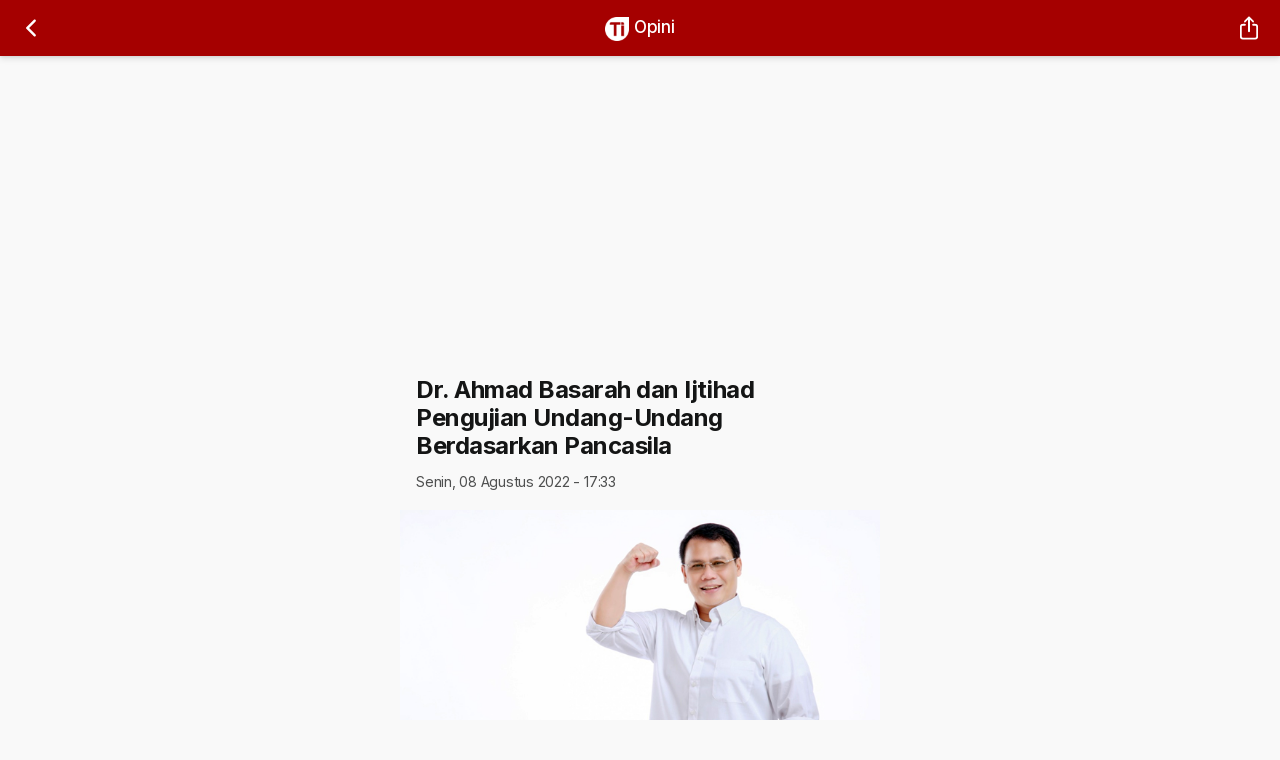

--- FILE ---
content_type: text/html; charset=UTF-8
request_url: https://madiun.times.co.id/news/kopi-times-opini/brdw4ravzv/Dr-Ahmad-Basarah-dan-Ijtihad-Pengujian-Undang-Undang-Berdasarkan-Pancasila
body_size: 17680
content:
<!doctype html>
<html lang="id">
  <head>
    <meta http-equiv="Content-Type" content="text/html; charset=utf-8" />
    <meta name="viewport" content="width=device-width, initial-scale=1, minimum-scale=1, maximum-scale=1, viewport-fit=cover" />
    <meta name="apple-mobile-web-app-capable" content="yes" />
    <meta name="apple-mobile-web-app-status-bar-style" content="black-translucent">
    <meta name="theme-color" content="#000000">
    <meta http-equiv="Content-Security-Policy" content="upgrade-insecure-requests">
    <meta http-equiv="cleartype" content="on">
    <meta http-equiv="x-ua-compatible" content="ie=edge" />

    <title itemprop="name">Dr. Ahmad Basarah dan Ijtihad Pengujian Undang-Undang Berdasarkan Pancasila &#45; TIMES Madiun</title>

    <meta name="description" content="Sebagai dasar negara, ideologi negara dan khazanah intelektual bangsa, Pancasila telah lama diabaikan. Itulah mengapa persoalan-persoalan fundamental dari dasar negara ki ..." itemprop="description">
    <meta name="keywords" content="pancasila, ahmad basarah, wakil ketua mpr ri, mpr ri, syaiful arif, jakarta">

    <meta name="subject" content="News, Media">
    <meta name="Content-language" content="id" />
    <meta name="author" content="TIMES Madiun" />
    <meta name="copyright" content="TIMES Madiun">
    <meta name="language" content="id" />
    <meta name="geo.country" content="id" />
    <meta name="geo.placename" content="Indonesia" />
    <meta http-equiv="content-language" content="In-Id" />
    <meta name="standout" content="https://madiun.times.co.id/" />
    <meta name="content_type" content="Standard" /> 
    <meta name="content_PublishedDate" content="2026-01-23T04:53:20+07:00" />
    <meta name="content_source" content= "timesindonesia.co.id" />

    <meta name="alexaVerifyID" content="LIZzk3GwU2JKli1Sa4qjIEVuCJg"/>
    <meta name="google-site-verification" content="f_UQJ0dttE_Hbkmc7kY2eFeziynxv8c9PKr1HqidotA" />
    <meta name="msvalidate.01" content="C9F7D1AE364FEE927DA747F2ECE6F497" />
    <meta name="yandex-verification" content="c38836340e1bc1d9" />
    <meta name="p:domain_verify" content="7efd2f6c70c35e36de7007d34b5ac59e"/>
    <meta name="propeller" content="5bf38dd93093d949326efff8e1a10cd9">

    <meta content="index,follow" name="googlebot-news">
    <meta content="index,follow" name="googlebot">
    <meta name="robots" content="index,follow">

    <meta property="og:type" content="article">
    <meta property="og:title" content="Dr. Ahmad Basarah dan Ijtihad Pengujian Undang-Undang Berdasarkan Pancasila &#45; TIMES Madiun">
    <meta property="og:description" content="Sebagai dasar negara, ideologi negara dan khazanah intelektual bangsa, Pancasila telah lama diabaikan. Itulah mengapa persoalan-persoalan fundamental dari dasar negara ki ...">
    <meta property="og:image" content="https://cdn.timesmedia.co.id/images/2019/01/11/TIMES-Indonesia-Ahmad-Basarah.jpg">
    <meta property="og:url" content="https://madiun.times.co.id/news/kopi-times-opini/brdw4ravzv/Dr-Ahmad-Basarah-dan-Ijtihad-Pengujian-Undang-Undang-Berdasarkan-Pancasila">
    <meta property="og:site_name" content="TIMES Madiun">
    <meta name="twitter:title" content="Dr. Ahmad Basarah dan Ijtihad Pengujian Undang-Undang Berdasarkan Pancasila &#45; TIMES Madiun">
    <meta name="twitter:description" content="Sebagai dasar negara, ideologi negara dan khazanah intelektual bangsa, Pancasila telah lama diabaikan. Itulah mengapa persoalan-persoalan fundamental dari dasar negara ki ...">
    <meta name="twitter:image" content="https://cdn.timesmedia.co.id/images/2019/01/11/TIMES-Indonesia-Ahmad-Basarah.jpg">
    <meta name="twitter:site" content="@timescoid">
    <meta name="twitter:creator" content="@timescoid">

    <meta http-equiv="Cache-Control" content="public" />
    <meta http-equiv="Pragma" content="no-cache" />
    <meta http-equiv="Expires" content="2026-01-22T21:55:20+0700" />
    <meta http-equiv="last-modified" content="2026-01-22T21:53:20+0700" />
    <meta http-equiv="refresh" content="900">
    <link rel="canonical" href="https://timesindonesia.co.id/kopi-times/422322/dr-ahmad-basarah-dan-ijtihad-pengujian-undangundang-berdasarkan-pancasila" itemprop="url">
    <meta name="standout" content="https://madiun.times.co.id/news/kopi-times-opini/brdw4ravzv/Dr-Ahmad-Basarah-dan-Ijtihad-Pengujian-Undang-Undang-Berdasarkan-Pancasila">

    <link rel="icon" type="image/png" href="https://madiun.times.co.id/themes/mobile/assets/img/times/icon/icon-32.png" sizes="32x32">
    <link rel="apple-touch-icon" sizes="180x180" href="https://madiun.times.co.id/themes/mobile/assets/img/times/icon/icon-192.png">
    <link rel="stylesheet" href="https://madiun.times.co.id/themes/mobile/assets/css/style.css?v=100022">
    <link rel="manifest" href="/manifest.json">
    <!-- fontawesome cdn -->
    <link rel="stylesheet" href="https://cdnjs.cloudflare.com/ajax/libs/font-awesome/5.13.0/css/all.min.css" integrity="sha512-L7MWcK7FNPcwNqnLdZq86lTHYLdQqZaz5YcAgE+5cnGmlw8JT03QB2+oxL100UeB6RlzZLUxCGSS4/++mNZdxw==" crossorigin="anonymous" referrerpolicy="no-referrer" />
    <!-- adsense js -->
    https://madiun.times.co.id/<script async src="https://pagead2.googlesyndication.com/pagead/js/adsbygoogle.js?client=ca-pub-5153860653348599" crossorigin="anonymous" type="a145ea6c9e9e71d58c74ce56-text/javascript"></script>
    <!-- Global site tag (gtag.js) - Google Analytics -->
    <script async src="https://www.googletagmanager.com/gtag/js?id=G-2FVL4GP1ZM" type="a145ea6c9e9e71d58c74ce56-text/javascript"></script>
    <script type="a145ea6c9e9e71d58c74ce56-text/javascript">
      window.dataLayer = window.dataLayer || [];
      function gtag(){dataLayer.push(arguments);}
      gtag('js', new Date());

      gtag('config', 'G-2FVL4GP1ZM');
    </script>

    <!-- google analytics -->
    <script type="a145ea6c9e9e71d58c74ce56-text/javascript">
      (function(i,s,o,g,r,a,m){i['GoogleAnalyticsObject']=r;i[r]=i[r]||function(){
      (i[r].q=i[r].q||[]).push(arguments)},i[r].l=1*new Date();a=s.createElement(o),
      m=s.getElementsByTagName(o)[0];a.async=1;a.src=g;m.parentNode.insertBefore(a,m)
      })(window,document,'script','//www.google-analytics.com/analytics.js','ga');

      ga('create', 'G-2FVL4GP1ZM', 'auto');
      ga('send', 'pageview',{
          page:location.pathname+'?host=http://'+window.location.host
      });

      ga('create', 'UA-60618743-1', 'auto', 'cp');
      ga('cp.send', 'pageview',{
        page: location.pathname+'?host=http://'+window.location.host,
        hitCallback: function() {
          try {
            STAT&&STAT.collect&&STAT.collect( 'galog', {
              ga_from:'online_page',
              ga_track_id:'UA-60618743-1',
              ga_page:location.pathname+'?host=http://'+window.location.host
            });
          } catch (e) {}
        }
      });
    </script>

    <!-- Start Social Profile Link -->
    <script type="application/ld+json">
    {
      "@context" : "https://schema.org",
      "@type" : "Organization",
      "name" : "TIMES Madiun",
      "url" : "https://madiun.times.co.id/",
      "logo": "https://madiun.times.co.id/https://cdn-1.times.co.id/images/2018/12/15/e70cfa297ba5.png",
      "sameAs" : [
        "https://facebook.com/timesindonesia.co.id",
        "https://twitter.com/timescoid",
        "https://instagram.com/timesindonesia",
        "https://www.youtube.com/timesindonesia",
        "https://www.linkedin.com/company/timesindonesia"
      ]
    }
    </script>
    <!-- End Social Profile Link -->


    <!-- Start GPT Tag -->
    <!-- <script async src='https://securepubads.g.doubleclick.net/tag/js/gpt.js'></script>
    <script>
     var wv = navigator.userAgent.toLowerCase();

     if(wv.includes('topbuzz') || wv.includes('babe') || wv.includes('bacaberita') || wv.includes('kurio')) {
      } else{

      window.googletag = window.googletag || {cmd: []};
      googletag.cmd.push(function() {
        var mapping1 = googletag.sizeMapping()
                                .addSize([800, 0], [])
                                .addSize([0, 0], [[320, 50]])
                                .build();
        googletag.defineSlot('/160553881/Times', [[336,280],[300,250]], 'div-gpt-ad-multibanner1')
                 .setTargeting('pos', ['Multibanner1'])
                 .addService(googletag.pubads());
        googletag.defineSlot('/160553881/Times', [[336,280],[300,250]], 'div-gpt-ad-multibanner2')
                 .setTargeting('pos', ['Multibanner2'])
                 .addService(googletag.pubads());
        googletag.defineSlot('/160553881/Times', [[320,50]], 'div-gpt-ad-sticky')
                 .setTargeting('pos', ['Sticky'])
                 .defineSizeMapping(mapping1)
                 .addService(googletag.pubads());
        googletag.defineOutOfPageSlot('/160553881/Times', 'div-gpt-ad-oop')
                 .setTargeting('pos', ['OOP'])
                 .addService(googletag.pubads());
        googletag.pubads().enableSingleRequest();
        googletag.pubads().collapseEmptyDivs();
        googletag.pubads().setCentering(true);
        googletag.enableServices();
      });
    }
    </script> -->
    <!-- End GPT Tag -->
    
    <!-- Tambahan Javascript untuk close sticky -->
    <!-- <script type="text/javascript">
      function closeAds(){
        document.getElementById("footer_sticky").style.display = "none";
      }
    </script> -->
    <!-- End -->

    <style type="text/css">
      .footer_sticky{
        margin:0 auto;
        position:fixed;
        bottom:0px;
        width:100%;
        background: transparent;
        text-align:center;
        height: auto;
        z-index: 9999;
        left:0;
        display:block;
      }
      .footer_sticky_inside{
        margin: 0 18%;
        background: none;
        width: 970px;
        z-index: 9999;
        display:block;
        position:relative;
      }
      .close_button{
          display: inline-block;
        color: white !important;
        cursor:pointer; 
        position: absolute; 
        background: #a50000; 
        font-size: 8pt;
        padding: 3px 6px 3px 6px;
        height: 20px;
        right: 0;
        z-index: 9999;
        top:-20px;
      }     
        
        @media screen and (max-width: 1024px){
          .footer_sticky{
            margin:0 auto;
            position:fixed;
            bottom:0px;
            width:100%;
            background: transparent;
            text-align:center;
            height: auto;
            z-index: 9999;
            left:0;
            display:block;
          }
          .footer_sticky_inside{
            margin: 0 auto;
            background: none;
            width: 728px;
            z-index: 9999;
            display:block;
            position:relative;
          }
          .close_button{
              display: inline-block;
            color: white !important;
            cursor:pointer; 
            position: absolute; 
            background: #a50000; 
            font-size: 8pt;
            padding: 3px 6px 3px 6px;
            height: 20px;
            right: 0;
            z-index: 9999;
            top:-20px;
          }      
        }
        
        @media screen and (max-width: 800px),(max-height: 50px) {
            .footer_sticky{
            margin:0 auto;
            position:fixed;
            bottom:0px;
            width:100%;
            background: transparent;
            text-align:center;
            height: auto;
            z-index: 9999;
            left:0;
            display:block;
          }
          .footer_sticky_inside{
            margin: 0 auto;
            background: none;
            width:320px;
            z-index: 9999;
            display:block;
            position:relative;
          }
          .close_button{
              display: inline-block;
            color: white !important;
            cursor:pointer; 
            position: absolute; 
            background: #a50000; 
            font-size: 8pt;
            padding: 3px 6px 3px 6px;
            height: 20px;
            right: 0;
            z-index: 9999;
            top:-20px;
          }      
        }
        
        @media screen and (max-width: 800px),(max-height: 100px) {
            .footer_sticky{
            margin:0 auto;
            position:fixed;
            bottom:0px;
            width:100%;
            background: transparent;
            text-align:center;
            height: auto;
            z-index: 9999;
            left:0;
            display:block;
          }
          .footer_sticky_inside{
            margin: 0 auto;
            background: none;
            width:320px;
            z-index: 9999;
            display:block;
            position:relative;
          }
          .close_button{
              display: inline-block;
            color: white !important;
            cursor:pointer; 
            position: absolute; 
            background: #a50000; 
            font-size: 8pt;
            padding: 3px 6px 3px 6px;
            height: 20px;
            right: 0;
            z-index: 9999;
            top:-20px;
          }      
        }
    </style>
  </head>
  <body>
    <!-- loader -->
    <div id="loader">
      <div class="spinner-border text-danger" role="status"></div>
    </div>
    <!-- * loader -->

    <!-- App Header -->
    <div class="appHeader bg-times">
      <div class="left">
        <a href="javascript:;" class="headerButton text-white goBack">
          <ion-icon name="chevron-back-outline"></ion-icon>
        </a>
        <!-- <a href="#" class="headerButton text-white" data-toggle="modal" data-target="#sidebarPanel">
          <ion-icon name="menu-outline"></ion-icon>
        </a> -->
      </div>
      <div class="pageTitle">
        <a href="/" class="text-white">
          <img src="https://madiun.times.co.id/themes/mobile/assets/img/times/icon/icon-72-white.png" class="imaged w24" style="border-radius: unset;"> Opini</a>
      </div>
  
      <div class="right">
        <a href="#" class="headerButton text-white" data-toggle="modal" data-target="#actionSheetShare">
          <ion-icon name="share-outline"></ion-icon>
        </a>
      </div>
    </div>
    <!-- * App Header -->

    <!-- Search Component -->
    <div id="search" class="appHeader">
      <form class="search-form" action="/search" method="get">
        <div class="form-group searchbox">
          <input type="text" class="form-control" name="q" placeholder="Ketik sesuatu..">
          <i class="input-icon">
            <ion-icon name="search-outline"></ion-icon>
          </i>
          <a href="javascript:;" class="ml-1 close toggle-searchbox">
            <ion-icon name="close-circle"></ion-icon>
          </a>
        </div>
      </form>
    </div>
    <!-- * Search Component -->

<!-- App Capsule -->
<div class="main-page pb-0" id="appCapsule">
  <div class="blog-post">
    <!-- MGID Header -->
    <!-- <div class="px-2 mb-2 bg-white">
                  </div> -->
    <!-- MGID Header -->
    <div class="mb-2">
      <!-- Res 1 -->
<ins class="adsbygoogle"
     style="display:block"
     data-ad-client="ca-pub-5153860653348599"
     data-ad-slot="4977286125"
     data-ad-format="auto"
     data-full-width-responsive="true"></ins>
<script type="a145ea6c9e9e71d58c74ce56-text/javascript">
     (adsbygoogle = window.adsbygoogle || []).push({});
</script>    </div>

        <!-- <span class="subtitle"><a href="" class="text-danger"></a></span> -->
        <h1 class="title h4 font-weight-bold">Dr. Ahmad Basarah dan Ijtihad Pengujian Undang-Undang Berdasarkan Pancasila</h1>
    <div class="section pb-3 mb-2">
      <div class="float-left fn95">
        Senin, 08 Agustus 2022 - 17:33              </div>

      <!-- <div class="float-right fn95">
            <i class="fas fa-eye"></i> 2.52jt          </div> -->
    </div>

    <div class="figure">
      <img src="https://cdn.timesmedia.co.id/images/2019/01/11/TIMES-Indonesia-Ahmad-Basarah.jpg" alt="Dr. Ahmad Basarah dan Ijtihad Pengujian Undang-Undang Berdasarkan Pancasila" class="imaged square w-100">
      <span class="caption fn80 text-muted px-3 pt-2 d-block"><em>Wakil Ketua MPR RI Dr. Ahmad Basarah (FOTO: dok. TIMES Indonesia)</em></span>
    </div>

    <div class="divider c_h10 my-3"></div>

    <!-- google responsive -->
    <!-- <div class="d-block mb-2">
                  </div> -->

    <div class="post-body" id="news_content">
      <p><strong>TIMES MADIUN, JAKARTA</strong> &ndash; Sebagai dasar negara, ideologi negara dan khazanah intelektual bangsa, <a href="https://www.timesindonesia.co.id/tag/Pancasila">Pancasila</a> telah lama diabaikan. Itulah mengapa persoalan-persoalan fundamental dari dasar negara kita ini belum banyak dirumuskan. Salah satu persoalan fundamental itu adalah penempatan Pancasila sebagai sumber segala sumber hukum, yang tidak terhenti pada dimensi normatif tetapi juga prosedural-konstitusional.</p>

<p>Artinya, ketika Pancasila telah ditetapkan sebagai dasar negara dengan konsekuensi menjadi sumber segala sumber hukum, maka langkah-langkah yuridis untuk melaksanakan hal itu, seharusnya telah lama kita lakukan. Salah satu langkah yuridis itu ialah penempatan Pancasila sebagai tolok ukur bagi pengujian Undang-Undang (judicial review) terhadap Undang-Undang Dasar (UUD). Hanya dengan melakukan hal ini, maka status Pancasila sebagai sumber segala sumber hukum bisa terwujud.</p>

<p>Langkah inilah yang dilakukan oleh Dr. Ahmad Basarah, SH, MH. Sebagai Wakil Ketua Majelis Permusyawaratan Rakyat (MPR) RI sejak periode 2014-2019, hingga 2019-2024, Basarah sangat concern dengan hal ini. Itulah mengapa pada tahun 2016, ia merumuskan hal ini melalui karya akademik dalam bentuk disertasi program doktor ilmu hukum di Universitas Diponegoro. Disertasi tersebut berjudul, Eksistensi Pancasila sebagai Tolok Ukur dalam Pengujian Undang-Undang terhadap UUD NRI 1945 di Mahkamah Konstitusi: Kajian Perspektif Filsafat Hukum dan Ketatanegaraan.</p>

<p>Melalui disertasi ini, Basarah telah mengembangkan ijtihad dalam wacana hukum Indonesia. Sebagaimana terminologinya dalam hukum Islam, ijtihad adalah inisiatif rasionalitas manusia untuk menggagas kebaruan hukum. Dalam hukum Islam, ijtihad dilakukan untuk menerapkan nash (al-Qur&rsquo;an dan hadist) ke dalam konteks kehidupan masyarakat baru, yang secara tekstual tidak diatur oleh nash. Akan tetapi, hukum Islam itu sendiri menyediakan metodologi, baik dalam bentuk qiyas maupun ijma&rsquo;, sehingga nash bisa dikonstruksikan untuk melahirkan hukum baru.</p>

<p>Dalam konteks hukum modern, Basarah telah melakukan ijtihad dengan menempatkan Pancasila sebagai &ldquo;teks suci&rdquo; yang dijadikan pijakan bagi pengujian terhadap Undang-Undang (UU). Disebut ijtihad, karena pemikiran Basarah ini merupakan inovasi dan kebaruan mengingat hingga kini pengujian UU baru terhenti pada UUD, bukan kepada Pancasila.</p>

<p>&nbsp;<strong>Melampaui Konstitusi</strong></p>

<p>Dalam menyusun argumentasinya, Basarah berangkat dari teori Pancasila sebagai norma dasar negara (Grundnorm), berdasarkan gagasan Hans Kelsen. Pijakan teoretik ini memiliki dampak serius bagi kajian kepancasilaan secara umum. Mengapa? Karena penempatan Pancasila sebagai Grundorm, berbeda dengan pemahaman umum status yuridis Pancasila yang selama ini berkembang.</p>

<p>Misalnya, status yuridis Pancasila yang dikembangkan oleh filsuf hukum Pancasila kawakan, Prof. Notonagoro yang menempatkan Pancasila sebagai kaidah fundamental negara (Staatfundamentalnorm) berdasarkan gagasan Hans Nawiasky. Berdasarkan pijakan teoretik ini, maka Notonagoro, dan sebagian besar ahli hukum tata negara menyatakan bahwa Pancasila adalah dasar negara yang termuat dalam alinea keempat Pembukaan UUD 1945. Ini dikarenakan pemahaman yang menyatakan bahwa Staatfunfamentalnorm itu sendiri ialah Pembukaan UUD 1945. (Notonagoro, 1957: 9) &nbsp;</p>

<p>Hal ini berbeda dengan Basarah yang berpijak dari teori Grundnorm. Menurutnya, sebagai Grundnorm, Pancasila tidak termuat dalam alinea keempat Pembukaan UUD 1945. Mengapa? Karena Grundnorm bersifat meta-legal, melampaui konstitusi. Sebagai norma dasar yang melandasi konstitusi dan peraturan perundang-undangan, Pancasila tidak berada di dalam konstitusi. Artinya, ia tidak terletak di dalam konstitusi, dalam hal ini, Pembukaan UUD yang merupakan bagian dari konstitusi. Lalu apakah lima nilai yang termuat di alinea keempat Pembukaan UUD yang selama ini kita kenal dengan Pancasila? Lima nilai tersebut, menurut Basarah adalah &ldquo;rumusan sila-sila&rdquo; Pancasila, tetapi bukan eksistensi Pancasila sebagai norma dasar negara.</p>

<p>Pemahaman bahwa Pancasila tidak termuat dalam Pembukaan UUD oleh Basarah, didasarkan pada beberapa argumentasi. Pertama, berdasarkan konsep teoretik tentang norma dasar negara (Grundnorm) yang bersifat meta-yuridis, melampaui konstitusi. Berangkat dari Stufenbautheorie yang disusun Hans Kelsen, Basarah menempatkan Pancasila sebagai norma dasar yang &ldquo;mengatasi&rdquo; norma hukum di bawahnya. Sebagai norma dasar negara, Pancasila bukan bagian dari peraturan perundang-undangan (algemene venbindende voorschrifften), melainkan sumber dari segala sumber (source of the source) dari semua tatanan peraturan perundang-undangan (Basarah, 2017: 67-68).</p>

<p>Dalam sistem hukum Indonesia, penempatan Pancasila sebagai sumber segala sumber hukum yang merupakan penerapan dari status Pancasila sebagai norma dasar negara, menurut Basarah telah terwujud secara historis. Penempatan tersebut tertuang dalam; (1) TAP MPRS RI No. XX/MPRS/1966 tahun 1966 tentang Memorandum DPR-GR mengenai Sumber Tata Tertib Hukum RI dan Tata Urutan Peraturan Perundangan RI, (2) TAP MPR RI No. III/MPR/2000 tentang Sumber Hukum dan Tata Urutan Peraturan Perundang-undangan, (3) UU No. 10 Tahun 2004 tentang Pembentukan Peraturan Perundang-undangan, dan (4) UU No. 12 Tahun 2011 tentang Pembentukan Peraturan Perundang-undangan (PPP), sebagaimana diubah oleh UU No. 13 Tahun 2022 tentang Perubahan Kedua terhadap UU No. 12 Tahun 2011 tentang PPP.</p>

<p>Lebih lanjut, Basarah menjelaskan pemahaman Pancasila sebagai sumber segala sumber ini berdasarkan UU No. 12 Tahun 2011 tentang PPP. Pada satu sisi, UU ini tidak menempatkan Pancasila sebagai bagian dari hierarki norma hukum sebagaimana termaktub dalam Pasal 7 ayat (1), dimana hierarki norma hukum meliputi; UUD NRI 1945, Ketetapan MPR, UU/Peraturan Pemerintah Pengganti UU, Peraturan Pemerintah, Peraturan Presiden, Peraturan Daerah Provinsi dan Peraturan Daerah Kabupaten/Kota. Dalam hierarki norma hukum ini, tidak terdapat Pancasila. Pada saat bersamaan, UU PPP tersebut menempatkan Pancasila sebagai sumber dari segala sumber hukum sebagaimana termaktub dalam Pasal 2 UU No. 12 Tahun 2011 tentang PPP. Artinya, UU tersebut sudah tepat meletakkan Pancasila sesuai statusnya sebagai norma dasar negara, bukan sebagai norma hukum.</p>

<p>&nbsp;Kedua, berdasarkan fakta hukum bahwa Pembukaan UUD ditetapkan sebagai bagian dari UUD. Hal ini ditetapkan dalam ketentuan Aturan Tambahan Pasal II UUD 1945 yang berbunyi, &ldquo;Dengan ditetapkannya perubahan UUD ini, UUD NRI Tahun 1945 terdiri atas Pembukaan dan pasal-pasal.&rdquo; Dari aturan ini bisa dipahami bahwa jika Pancasila terdapat dalam Pembukaan UUD, sedangkan Pembukaan merupakan bagian dari konstitusi, maka Pancasila merupakan bagian dari konstitusi. Hal ini tentu bertentangan dengan status Pancasila sebagai norma dasar negara yang melampaui konstitusi.</p>

<p>Dalam kaitan ini proses amandemen terhadap UUD memang tidak merambah pada Pembukaan. Sebagaimana ditegaskan oleh Pasal 37 ayat (1) UUD 1945 yang membatasi perubahan terhadap UUD hanya terhadap pasal-pasalnya, yakni, &ldquo;Usul perubahan pasal-pasal UUD dapat diagendakan dalam sidang MPR apabila diajukan oleh sekurang-kurangnya 1/3 dari anggota MPR.&rdquo; Namun menurut Basarah, karena ketentuan tersebut terdapat dalam pasal, maka ketentuan tersebut bisa diubah berdasarkan mekanisme dalam Pasal 37 ayat (1) UUD itu sendiri. Artinya, jika 1/3 anggota MPR sepakat mengubah ketentuan perubahan UUD termasuk perubahan Pembukaan, hal tersebut bisa terjadi. Jika hal ini terjadi, maka Pancasila yang diasumsikan terdapat dalam Pembukaan pun berubah. (Basarah, 2017: 68-71)</p>

<p>Menurut Basarah, perubahan ini pernah terjadi dalam sejarah konstitusi kita. Yakni dalam Konstitusi RIS (1949) dan UUD Sementara (1950), dimana rumusan sila-sila Pancasila mengalami perubahan dari rumusan UUD 1945. Di Pembukaan Konstitusi RIS, sila-sila Pancasila berbunyi; Ketuhanan Yang Maha Esa, Perikemanusiaan, Kebangsaan, Kerakyatan dan Keadilan sosial. Dalam Pembukaan UUDS 1950 pun rumusan sila-sila tersebut sama dengan Konstitusi RIS. Dalam pemahaman Basarah, jika Pancasila termuat dalam Pembukaan UUD, maka ia pernah mengalami perubahan di dua konstitusi tersebut. Padahal dasar negara seharusnya tidak berubah.</p>

<p>Pertanyaannya, dimanakah letak eksistensial Pancasila sebagai norma dasar negara? Menurut Basarah, eksistensi Pancasila sebagai norma dasar negara terletak pada ranah abstrak yang dibentuk secara historis, dalam proses kelahiran, perumusan dan finalisasi Pancasila. Proses historis ini terjadi pada sidang-sidang Badan Penyelidik Usaha-Usaha Persiapan Kemerdekaan (BPUPK) hingga sidang Panitia Persiapan Kemerdekaan Indonesia (PPKI) sejak 1 Juni hingga 18 Agustus 1945. Inilah yang membuat Basarah, di berbagai paparannya menegaskan bahwa pemahaman terhadap Pancasila haruslah sesuai dengan &ldquo;maksud para pembentuk Pancasila&rdquo;.</p>

<p>Konsep Pancasila yang bersifat historis ini berdampak pada metode penempatan Pancasila sebagai tolok ukur pengujian UU yang bersifat interpretatif, melalui penafsiran konstitusi (judicial interpretation) berdasarkan interpretasi prinsipal (principle).</p>

<p><strong>Penyambungan Historis</strong></p>

<p>Dalam kaitan ini, terlihat Basarah mengalami kegelisahan terkait keterputusan antara rumusan final Pancasila dengan rumusan awal Pancasila. Hal ini nampak dalam penolakannya terhadap anggapan bahwa Pancasila lahir pada 18 Agustus 1945 melalui sidang PPKI. Menurutnya hal ini tidak tepat, karena tugas PPKI tidak mengesahkan Pancasila, melainkan mengesahkan UUD 1945, serta melantik Presiden dan Wakil Presiden terpilih. Itulah mengapa tanggal 18 Agustus ditetapkan sebagai Hari Konstitusi berdasarkan Keputusan Presiden No. 18 Tahun 2008 tentang Hari Konstitusi. Sedangkan Hari Lahir Pancasila adalah tanggal 1 Juni sebagaimana ditetapkan oleh Keputusan Presiden No. 24 Tahun 2016 tentang Hari Lahir Pancasila. Seperti diketahui, 1 Juni 1945 ialah hari pidato bersejarah Soekarno dalam mengusulkan Pancasila sebagai filsafat dasar negara.</p>

<p>Kegelisahan Basarah ini beralasan, sebab sejak Orde Baru, terjadi pemutusan antara Pancasila dengan sumber sejarah dan pemikirannya. Hal ini dilakukan melalui penempatan rumusan final Pancasila pada 18 Agustus 1945 sebagai satu-satunya &ldquo;Pancasila yang otentik&rdquo;, terpisah dari proses historis pembentukannya. Prof. Nugroho Notosusanto dalam Proses Perumusan Pancasila Dasar Negara (1981) misalnya, menegaskan bahwa Pancasila hanyalah rumusan yang terdapat dalam alinea keempat Pembukaan UUD 1945. Untuk keperluan ini, ia mengutip tiga macam TAP MPRS/MPR, yakni (1) TAP MPRS No. XX/MPRS/1966 tentang Memorandum DPR-GR mengenai Sumber Tertib Hukum, (2) TAP MPR No. V/MPR/1973 tentang Peninjauan Produk-produk TAP MPRS, serta (3) TAP MPR No. II/MPR/1978 tentang Pedoman Penghayatan dan Pengamalan Pancasila (P-4). Menurut Notosusanto, ketiga TAP MPRS/MPR ini menegaskan bahwa dasar negara adalah Pancasila, dan Pancasila tersebut termaktub dalam alinea keempat Pembukaan UUD 1945 (Notosusanto, 1981: 14).</p>

<p>Melalui penegasan bahwa Pancasila adalah (hanyalah) lima sila yang termaktub dalam alinea keempat Pembukaan UUD, maka rumusan-rumusan sebelumnya, yakni rumusan 1 Juni 1945 dan rumusan Piagam Jakarta 22 Juni 1945, bukanlah Pancasila. Pemutusan inilah yang ditolak oleh Basarah, yang membuatnya merumuskan argumentasi yuridis untuk menyatakan bahwa Pancasila tidak terdapat dalam Pembukaan UUD, melainkan dalam dimensi abstrak sebagai norma dasar negara.</p>

<p>Dalam kaitan ini, Notosusanto sebenarnya alpa tidak tidak komprehensif (tidak jujur) dalam membaca TAP MPRS No. XX/MPRS/1966. Sebab dalam Memorandum DPR-GR tersebut, dinyatakan bahwa Pembukaan UUD yang di dalamnya termuat rumusan final Pancasila pada 18 Agustus 1945, dijiwai oleh Piagam Jakarta 22 Juni 1945, serta dijiwai oleh pidato Soekarno tentang Lahirnya Pancasila pada 1 Juni 1945. Ini berarti, rumusan final 18 Agustus tidak berdiri sendiri. Ia merupakan kesatuan saling terjiwai oleh Piagam Jakarta dan pidato 1 Juni Soekarno. Jika konstruksi DPR-GR ini digunakan, maka rumusan Pancasila dalam Pembukaan UUD tidak akan dipisahkan dari sejarah pembentukannya, terutama dengan pidato 1 Juni Soekarno.</p>

<p>Usaha untuk menyambungkan kembali antara rumusan final Pancasila dengan akar pemikirannya dalam pidato 1 Juni Soekarno inilah, yang dilakukan Basarah. Oleh karena itu, disertasi hukumnya tersebut lalu dibukukan melalui penambahan pemikiran Pancasila dan keislaman Soekarno, menjadi Bung Karno, Islam dan Pancasila (Jakarta: Konstitusi Press, 2017).</p>

<p><strong>Tolok Ukur Pancasila</strong></p>

<p>Lalu bagaimana Basarah merumuskan strategi penempatan Pancasila sebagai tolok ukur pengujian UU terhadap UUD yang merupakan tugas dari Mahkamah Konstitusi (MK)? Dalam hal ini, Basarah berangkat dari tertib hukum di Indonsia yang menempatkan Pancasila sebagai sumber segala sumber hukum. Dengan demikian, pengujian UU semestinya tidak berhenti pada UUD, akan tetapi harus sampai pada sumber segala sumber hukum, yakni Pancasila.</p>

<p>Dalam kaitan ini, Basarah merumuskan dua langkah bagi ijtihadnya tersebut. Pertama, melalui metode interpretasi prinsipal (principle), yakni metode penafsiran terhadap prinsip yang menjadi dasar dalam pembentukan konstitusi. Ini berarti, pengujian UU terhadap UUD tidak hanya berhenti pada &ldquo;dua sisi mata pedang&rdquo;, yakni penafsiran terhadap UU dan UUD, melainkan juga terhadap prinsip-prinsip dasar yang membentuk UUD. Prinsip-prinsip dasar inilah Pancasila. &nbsp;</p>

<p>Dalam kaitan ini, Basarah menyatakan, &ldquo;Interpretasi dari sebuah konstitusi tertulis harus sesuai dengan apa yang dimaksud oleh orang-orang yang merancang atau merumuskan konstitusi dan prinsip-prinsip yang hidup pada saat itu.&rdquo; (Basarah, 2017: 118).</p>

<p>Kedua, revisi UU MK untuk menempatkan Pancasila sebagai tolok ukur pengujian UU oleh hakim MK. Hal ini dilakukan melalui perubahan UU No. 24 Tahun 2003 tentang MK sebagaimana diubah dengan UU No. 8 Tahun 2011 tentang MK.</p>

<p>Peraturan yang perlu disempurnakan; pertama, terdapat pada Pasal 21 UU MK yang mengatur sumpah dan janji hakim konstitusi, dimana perlu ditambahkan kewajiban bagi hakim konstitusi agar tidak hanya, &ldquo;Memegang teguh UUD NRI Tahun 1945 dan menjalankan segala peraturan perundang-undangan dengan seluas-luasnya&rdquo;, melainkan juga, &ldquo;Memegang teguh Pancasila, UUD NRI Tahun 1945 dan menjalankan segala peraturan perundang-undangan dengan seluas-luasnya&rdquo;.</p>

<p>Kedua, penambahan pengaturan dalam UU MK, yakni dengan menambahkan pasal yang mengatur: &ldquo;Mahkamah Konstitusi dalam menguji UU terhadap UUD NRI 1945 juga menggunakan Pancasila sebagai sumber segala sumber hukum negara sebagai dasar pengujiannya&rdquo;. Tambahan pengaturan ini bisa masuk menjadi bagian hukum acara pengujian UU terhadap UUD, yakni pada pasal 49A. (Basarah, 2017: 137-138)</p>

<p>Karena metode pertama, yakni interpretasi prinsipal bersifat hermeunetis, maka timbul persoalan: teks Pancasila yang mana yang harus ditafsirkan? Untuk soal ini, Basarah mengajak kita untuk kembali ke original intent dari Pancasila, yakni pidato 1 Juni 1945 Soekarno. Hal ini terkait dengan konsepnya tentang Pancasila sebagai norma dasar negara (Grundnorm) yang tidak berada di Pembukaan UUD, melainkan di wilayah abstrak yang terbentuk di fase historis kelahiran, perumusan dan finalisasi Pancasila, sejak 1 Juni hingga 18 Agustus 1945. Hanya saja karena gagasan tentang filsafat dasar negara (Philosophische grondslag) terdapat pada pidato Soekarno pada 1 Juni 1945, maka notulensi pidato tersebut yang menjadi teks dasar negara.</p>

<p>Dalam kerangka ini, Basarah merujuk pada gagasan Prof. Notonagoro pada 19 September 1951 dalam pidato promosi penganugerahan gelar Doktor Honoris Causa dalam Ilmu Hukum kepada Presiden Soekarno di Universitas Gadjah Mada. Gagasan Notonagoro merujuk pada pemilahan antara dimensi formal dan dimensi material Pancasila. Dimensi formal adalah Pancasila dasar negara yang rumusannya berbeda-beda dalam UUD 1945, Konstitusi RIS 1949 dan UUDS 1950. Sedangkan dimensi material adalah gagasan filsafat dasar negara yang digagas Soekarno pada 1 Juni 1945. Filsafat dasar negara yang digagas Soekarno ini oleh Notonagoro disebut sebagai &ldquo;asas dan pengertian yang tetap sebagai dasar filsafat negara Republik Indonesia&rdquo;. (Notonagoro, 1974: 4).</p>

<p>Dalam hal ini, dimensi material yang digagas Soekarno merupakan &ldquo;isi konseptual&rdquo; dari dimensi formal Pancasila dasar negara. Sebab jika Pancasila hanya kita pahami sebagai lima nilai yang termaktub dalam alinea keempat Pembukaan UUD, maka kelima nilai tersebut masih bersifat multi-interpretatif. Padahal lima nilai itu adalah redaksionalisasi dari gagasan filsafat dasar negara oleh Soekarno pada 1 Juni 1945. Tentu, filsafat dasar negara ini lalu direvisi dalam hal sistematika (urut-urutan sila-sila) oleh Panitia Sembilan pada 22 Juni 1945, serta mengalami dialektisasi dalam sidang kedua BPUPK pada 10-17 Juli 1945, sehingga menjadi konsensus bersama pimpinan dan anggota PPKI pada 18 Agustus 1945.</p>

<p>Sebagai dasar negara, <a href="https://www.timesindonesia.co.id/tag/Pancasila">Pancasila</a>, meminjam istilah Basarah, merupakan &ldquo;mahakarya pendiri bangsa&rdquo;, yang tidak hanya melibatkan peran Soekarno, tetapi juga semua para pendiri bangsa. Meskipun dalam hal gagasan, filsafat dasar negara Pancasila digagas oleh Soekarno pada 1 Juni 1945. Itulah mengapa dalam ijtihadnya, Dr. Ahmad Basarah menjadikan notulensi pidato 1 Juni Bung Karno, sebagai teks utama bagi interpretasi prinsipal dalam upaya menempatkan Pancasila sebagai tolok ukur pengujian UU.&nbsp;&nbsp; &nbsp;</p>

<p><em><strong>*) Oleh Syaiful Arif, Direktur Pusat Studi Pemikiran Pancasila. </strong></em></p>

<p><em>Artikel ini juga tayang di kompas.com, (08/08/2022)</em></p>
              <div class="alert alert-outline-dark mb-1" role="alert">
          <p class="mb-0">Artikel ini sebelumnya sudah tayang di <a href="//timesindonesia.co.id" target="_blank" rel="noopener">TIMES Indonesia</a> dengan judul: <a href="https://timesindonesia.co.id/kopi-times/422322/dr-ahmad-basarah-dan-ijtihad-pengujian-undangundang-berdasarkan-pancasila" target="_blank" rel="noopener">Dr. Ahmad Basarah dan Ijtihad Pengujian Undang-Undang Berdasarkan Pancasila</a></p>
        </div>
            <table>
        <tr>
                      <td><strong>Pewarta</strong></td>
                    <td>: </td>
        </tr>
        <tr>
          <td><strong>Editor</strong></td>
          <td>: Faizal R Arief</td>
        </tr>
      </table>
    </div>

    <!-- google responsive -->
    <div class="d-block mb-2">
      <!-- Res 1 -->
<ins class="adsbygoogle"
     style="display:block"
     data-ad-client="ca-pub-5153860653348599"
     data-ad-slot="4977286125"
     data-ad-format="auto"
     data-full-width-responsive="true"></ins>
<script type="a145ea6c9e9e71d58c74ce56-text/javascript">
     (adsbygoogle = window.adsbygoogle || []).push({});
</script>    </div>
    <!-- AdSlot for in the end of Article -->
    <!-- <div id='div-gpt-ad-multibanner2'>
          <script>
            googletag.cmd.push(function() { googletag.display('div-gpt-ad-multibanner2'); });
          </script>
        </div> -->
    <!-- AdSlot for in the end of Article-->
  </div>

  <!-- <div class="mb-2">
        <div id="M549808ScriptRootC1067169"></div>
        <script src="https://jsc.mgid.com/t/i/times.co.id.1067169.js" async>
        </script>
      </div> -->

  <div class="section full mt-1">
    <div class="section-title">Tags</div>
    <div class="wide-block pt-2 pb-2">
      <div class="chip mr-1"><a href="#/tag/pancasila"><span class="chip-label">pancasila</span></a></div><div class="chip mr-1"><a href="#/tag/ahmad-basarah"><span class="chip-label"> ahmad basarah</span></a></div><div class="chip mr-1"><a href="#/tag/wakil-ketua-mpr-ri"><span class="chip-label"> wakil ketua mpr ri</span></a></div><div class="chip mr-1"><a href="#/tag/mpr-ri"><span class="chip-label"> mpr ri</span></a></div><div class="chip mr-1"><a href="#/tag/syaiful-arif"><span class="chip-label"> syaiful arif</span></a></div><div class="chip mr-1"><a href="#/tag/jakarta"><span class="chip-label"> jakarta</span></a></div>    </div>
  </div>

  <div class="section mt-2">
    <button type="button" class="btn btn-outline-danger btn-block" data-toggle="modal"
      data-target="#actionSheetShare">
      <ion-icon name="share-outline"></ion-icon>
              Bagikan berita ini
          </button>
  </div>

  <div class="divider c_h10 my-3"></div>

  <!-- mgid native -->
  <div class="px-2 mb-2">
      </div>

  <div class="divider c_h10 my-3"></div>

  <div class="section full">

    <div class="section-title mb-1">
              <h3 class="mb-0">Berita Terbaru</h3>
          </div>

    <ul class="listview image-listview media mb-2" id="list_campaign">
              <li>
          <a href="/news/gaya-hidup/EF5SypGFc/Banyak-yang-Keliru-Begini-Aturan-Minum-Obat-yang-Benar" class="item">
            <div class="imageWrapper">
              <img src="https://cdn-1.timesmedia.co.id/images/2026/01/22/Ilustrasi-obat.th.jpg" alt="Banyak yang Keliru, Begini Aturan Minum Obat yang Benar" class="imaged w86">
            </div>
            <div class="in">
              <div>
                <header>
                  Gaya Hidup                </header>
                <h2 class="fn95 mb-0">Banyak yang Keliru, Begini Aturan Minum Obat yang Benar</h2>
                <span class="text-muted d-block fn65">3 hours ago</span>
              </div>
            </div>
          </a>
        </li>
              <li>
          <a href="/news/gaya-hidup/fnUBSAG6d/Watchlist-Film-Animasi-2026-Toy-Story-5-sampai-The-Angry-Birds-3" class="item">
            <div class="imageWrapper">
              <img src="https://cdn-1.timesmedia.co.id/images/2026/01/22/Poster-The-Angry-Birds-3.th.jpg" alt="Watchlist Film Animasi 2026, Toy Story 5 sampai The Angry Birds 3" class="imaged w86">
            </div>
            <div class="in">
              <div>
                <header>
                  Gaya Hidup                </header>
                <h2 class="fn95 mb-0">Watchlist Film Animasi 2026, Toy Story 5 sampai The Angry Birds 3</h2>
                <span class="text-muted d-block fn65">5 hours ago</span>
              </div>
            </div>
          </a>
        </li>
              <li>
          <a href="/news/berita/0xz4lUbps/AS-Umumkan-Piagam-Dewan-Perdamaian-Gaza-Berlaku-Indonesia-Termasuk-di-antara-19-Negara-Penandatangan" class="item">
            <div class="imageWrapper">
              <img src="https://cdn-1.timesmedia.co.id/images/2026/01/22/World-Economic-Forum.th.jpg" alt="AS Umumkan Piagam Dewan Perdamaian Gaza Berlaku, Indonesia Termasuk di antara 19 Negara Penandatangan" class="imaged w86">
            </div>
            <div class="in">
              <div>
                <header>
                  Berita                </header>
                <h2 class="fn95 mb-0">AS Umumkan Piagam Dewan Perdamaian Gaza Berlaku, Indonesia Termasuk di antara 19 Negara Penandatangan</h2>
                <span class="text-muted d-block fn65">6 hours ago</span>
              </div>
            </div>
          </a>
        </li>
              <li>
          <a href="/news/berita/YIIQmxN57/Sita-Dokumen-dan-Uang-Bertali-Karet-Tim-KPK-Geledah-Rumah-Kadis-PUPR-Kota-Madiun" class="item">
            <div class="imageWrapper">
              <img src="https://cdn-1.timesmedia.co.id/images/2026/01/22/tim-KPK.th.jpg" alt="Sita Dokumen dan Uang Bertali Karet, Tim KPK Geledah Rumah Kadis PUPR Kota Madiun" class="imaged w86">
            </div>
            <div class="in">
              <div>
                <header>
                  Berita                </header>
                <h2 class="fn95 mb-0">Sita Dokumen dan Uang Bertali Karet, Tim KPK Geledah Rumah Kadis PUPR Kota Madiun</h2>
                <span class="text-muted d-block fn65">7 hours ago</span>
              </div>
            </div>
          </a>
        </li>
              <li>
          <a href="/news/berita/FSLKKT0b1/Kremlin-Tegaskan-Perjuangan-Cairkan-Aset-Rp3600-Triliun-yang-Dibekukan-Barat-Sisihkan-Rp17-Triliun-untuk-Palestina" class="item">
            <div class="imageWrapper">
              <img src="https://cdn-1.timesmedia.co.id/images/2026/01/22/Kremlin-Moskow-Rusia.th.jpg" alt="Kremlin Tegaskan Perjuangan Cairkan Aset Rp3.600 Triliun yang Dibekukan Barat, Sisihkan Rp17 Triliun untuk Palestina" class="imaged w86">
            </div>
            <div class="in">
              <div>
                <header>
                  Berita                </header>
                <h2 class="fn95 mb-0">Kremlin Tegaskan Perjuangan Cairkan Aset Rp3.600 Triliun yang Dibekukan Barat, Sisihkan Rp17 Triliun untuk Palestina</h2>
                <span class="text-muted d-block fn65">7 hours ago</span>
              </div>
            </div>
          </a>
        </li>
              <li>
          <a href="/news/berita/zxRTWFtVP/Menlu-Denmark-Trump-Tak-Akan-Ambil-Greenland-dengan-Paksa-Tarif-ke-Eropa-Ditangguhkan" class="item">
            <div class="imageWrapper">
              <img src="https://cdn-1.timesmedia.co.id/images/2025/06/28/Donald-Trump.th.jpg" alt="Menlu Denmark: Trump Tak Akan Ambil Greenland dengan Paksa, Tarif ke Eropa Ditangguhkan" class="imaged w86">
            </div>
            <div class="in">
              <div>
                <header>
                  Berita                </header>
                <h2 class="fn95 mb-0">Menlu Denmark: Trump Tak Akan Ambil Greenland dengan Paksa, Tarif ke Eropa Ditangguhkan</h2>
                <span class="text-muted d-block fn65">7 hours ago</span>
              </div>
            </div>
          </a>
        </li>
              <li>
          <a href="/news/berita/sopM96Lp0/Mahmoud-Abbas-Beberkan-Data-Pilu-ke-Putin-Gaza-Nyaris-Hancur-Total-260000-Warga-Tewas-dan-Terluka" class="item">
            <div class="imageWrapper">
              <img src="https://cdn-1.timesmedia.co.id/images/2026/01/22/Mahmoud-Abbas.th.jpg" alt="Mahmoud Abbas Beberkan Data Pilu ke Putin: Gaza Nyaris Hancur Total, 260.000 Warga Tewas dan Terluka" class="imaged w86">
            </div>
            <div class="in">
              <div>
                <header>
                  Berita                </header>
                <h2 class="fn95 mb-0">Mahmoud Abbas Beberkan Data Pilu ke Putin: Gaza Nyaris Hancur Total, 260.000 Warga Tewas dan Terluka</h2>
                <span class="text-muted d-block fn65">9 hours ago</span>
              </div>
            </div>
          </a>
        </li>
              <li>
          <a href="/news/berita/8HvWgo61V/Percaya-Diri-Bawa-Pulang-Medali-Atlet-MMA-Kota-Madiun-Berangkat-Tanding-ke-Sidoarjo" class="item">
            <div class="imageWrapper">
              <img src="https://cdn-1.timesmedia.co.id/images/2026/01/22/Ketua-IBCA-MMA-Kota-Madiun-Arya.th.jpg" alt="Percaya Diri Bawa Pulang Medali, Atlet MMA Kota Madiun Berangkat Tanding ke Sidoarjo" class="imaged w86">
            </div>
            <div class="in">
              <div>
                <header>
                  Berita                </header>
                <h2 class="fn95 mb-0">Percaya Diri Bawa Pulang Medali, Atlet MMA Kota Madiun Berangkat Tanding ke Sidoarjo</h2>
                <span class="text-muted d-block fn65">13 hours ago</span>
              </div>
            </div>
          </a>
        </li>
              <li>
          <a href="/news/olahraga/Goe5twMyV/Revolusi-Mesin-V4-Yamaha-di-MotoGP-2026" class="item">
            <div class="imageWrapper">
              <img src="https://cdn-1.timesmedia.co.id/images/2026/01/22/MotoGP-2026.th.jpg" alt="Revolusi Mesin V4 Yamaha di MotoGP 2026" class="imaged w86">
            </div>
            <div class="in">
              <div>
                <header>
                  Olahraga                </header>
                <h2 class="fn95 mb-0">Revolusi Mesin V4 Yamaha di MotoGP 2026</h2>
                <span class="text-muted d-block fn65">14 hours ago</span>
              </div>
            </div>
          </a>
        </li>
              <li>
          <a href="/news/olahraga/f3BcUPoPS/Hilman-Sumbang-Emas-Perdana-Para-Powerlifting-Indonesia-di-ASEAN-Para-Games-2025-Thailand" class="item">
            <div class="imageWrapper">
              <img src="https://cdn-1.timesmedia.co.id/images/2026/01/22/ASEAN-Para-Games.th.jpg" alt="Hilman Sumbang Emas Perdana Para Powerlifting Indonesia di ASEAN Para Games 2025 Thailand" class="imaged w86">
            </div>
            <div class="in">
              <div>
                <header>
                  Olahraga                </header>
                <h2 class="fn95 mb-0">Hilman Sumbang Emas Perdana Para Powerlifting Indonesia di ASEAN Para Games 2025 Thailand</h2>
                <span class="text-muted d-block fn65">15 hours ago</span>
              </div>
            </div>
          </a>
        </li>
            <div class="d-flex justify-content-between px-3 mt-2">
                  <h2 class="h6 font-weight-bold">Terpopuler</h2>
          <a href="/terpopuler" class="text-muted">Lainnya <ion-icon class="align-middle" name="chevron-forward-outline"></ion-icon></a>
              </div>
      <div class="section full mb-3">
        <div class="carousel-single owl-carousel owl-theme">
                      <div class="item">
              <div class="card position-relative">
                <img src="https://cdn-1.timesmedia.co.id/images/2026/01/18/DPRD-Jatim-Atika-Banowati.jpg" class="card-img-top" alt="Viral Jembatan Bambu di Ponorogo, DPRD Jatim Desak Dana Darurat Segera Cair">
                <div class="card-body p-1">
                  <span class="text-muted fn_sz_60">Berita</span>
                  <h1 class="fn95 mb-0">Viral Jembatan Bambu di Ponorogo, DPRD Jatim Desak Dana Darurat Segera Cair</h1>
                  <span class="float-left fn80"><i class="fas fa-eye"></i> 567.14k</span>
                </div>
                <a href="/news/berita/2VMddnVLn/Viral-Jembatan-Bambu-di-Ponorogo-DPRD-Jatim-Desak-Dana-Darurat-Segera-Cair" class="stretched-link"></a>
              </div>
            </div>
                      <div class="item">
              <div class="card position-relative">
                <img src="https://cdn-1.timesmedia.co.id/images/2026/01/16/drama-Suzy.jpg" class="card-img-top" alt="Ji Chang Wook jadi Cameo dalam Drama Men of the Harem yang Dibintangi Suzy">
                <div class="card-body p-1">
                  <span class="text-muted fn_sz_60">Gaya Hidup</span>
                  <h1 class="fn95 mb-0">Ji Chang Wook jadi Cameo dalam Drama Men of the Harem yang Dibintangi Suzy</h1>
                  <span class="float-left fn80"><i class="fas fa-eye"></i> 304.27k</span>
                </div>
                <a href="/news/gaya-hidup/awHsJJCUV/Ji-Chang-Wook-jadi-Cameo-dalam-Drama-Men-of-the-Harem-yang-Dibintangi-Suzy" class="stretched-link"></a>
              </div>
            </div>
                      <div class="item">
              <div class="card position-relative">
                <img src="https://cdn-1.timesmedia.co.id/images/2026/01/17/Selebrasi-Bryan-Mbeumo.jpg" class="card-img-top" alt="Bryan Mbeumo dan Patrick Dorgu Cetak Gol, MU Kalahkan Man City dan Naik ke Peringkat Empat">
                <div class="card-body p-1">
                  <span class="text-muted fn_sz_60">Olahraga</span>
                  <h1 class="fn95 mb-0">Bryan Mbeumo dan Patrick Dorgu Cetak Gol, MU Kalahkan Man City dan Naik ke Peringkat Empat</h1>
                  <span class="float-left fn80"><i class="fas fa-eye"></i> 299.14k</span>
                </div>
                <a href="/news/olahraga/XtZWYQ7gY/Bryan-Mbeumo-dan-Patrick-Dorgu-Cetak-Gol-MU-Kalahkan-Man-City-dan-Naik-ke-Peringkat-Empat" class="stretched-link"></a>
              </div>
            </div>
                      <div class="item">
              <div class="card position-relative">
                <img src="https://cdn-1.timesmedia.co.id/images/2026/01/16/Tren-oversize-2026.jpg" class="card-img-top" alt="Tren Fesyen 2026: Kembalinya Gaya Oversize dan Barrel Jeans Era 90-an">
                <div class="card-body p-1">
                  <span class="text-muted fn_sz_60">Gaya Hidup</span>
                  <h1 class="fn95 mb-0">Tren Fesyen 2026: Kembalinya Gaya Oversize dan Barrel Jeans Era 90-an</h1>
                  <span class="float-left fn80"><i class="fas fa-eye"></i> 240.52k</span>
                </div>
                <a href="/news/gaya-hidup/xSjvkOC0Q/Tren-Fesyen-2026-Kembalinya-Gaya-Oversize-dan-Barrel-Jeans-Era-90-an" class="stretched-link"></a>
              </div>
            </div>
                      <div class="item">
              <div class="card position-relative">
                <img src="https://cdn-1.timesmedia.co.id/images/2026/01/16/Lamine-Yamal62ec63cac8a88540.jpg" class="card-img-top" alt="Bukan Sekadar Pelengkap, 10 Wonderkid Ini Siap Bersinar di Piala Dunia 2026">
                <div class="card-body p-1">
                  <span class="text-muted fn_sz_60">Olahraga</span>
                  <h1 class="fn95 mb-0">Bukan Sekadar Pelengkap, 10 Wonderkid Ini Siap Bersinar di Piala Dunia 2026</h1>
                  <span class="float-left fn80"><i class="fas fa-eye"></i> 234.28k</span>
                </div>
                <a href="/news/olahraga/6JAOKn2WY/Bukan-Sekadar-Pelengkap-10-Wonderkid-Ini-Siap-Bersinar-di-Piala-Dunia-2026" class="stretched-link"></a>
              </div>
            </div>
                  </div>
        <div class="mt-2">
          <!-- Res 1 -->
<ins class="adsbygoogle"
     style="display:block"
     data-ad-client="ca-pub-5153860653348599"
     data-ad-slot="4977286125"
     data-ad-format="auto"
     data-full-width-responsive="true"></ins>
<script type="a145ea6c9e9e71d58c74ce56-text/javascript">
     (adsbygoogle = window.adsbygoogle || []).push({});
</script>        </div>
      </div>

              <li>
          <a href="/news/olahraga/jdvq9H56o/Laga-Kontra-Copenhagen-Penentu-Nasib-Barcelona-di-Liga-Champions" class="item">
            <div class="imageWrapper">
              <img src="https://cdn-1.timesmedia.co.id/images/2026/01/22/Barcelona-c.th.jpg" alt="Laga Kontra Copenhagen Penentu Nasib Barcelona di Liga Champions" class="imaged w86">
            </div>
            <div class="in">
              <div>
                <header>
                  Olahraga                </header>
                <h2 class="fn95 mb-0">Laga Kontra Copenhagen Penentu Nasib Barcelona di Liga Champions</h2>
                <span class="text-muted d-block fn65">16 hours ago</span>
              </div>
            </div>
          </a>
        </li>
              <li>
          <a href="/news/gaya-hidup/d68qc9wBv/Papa-Zola-The-Movie-Kisah-Haru-Ojol-jadi-Penyelamat-Dunia" class="item">
            <div class="imageWrapper">
              <img src="https://cdn-1.timesmedia.co.id/images/2026/01/22/Poster-Papa-Zola-The-Movie.th.jpg" alt="Papa Zola The Movie, Kisah Haru Ojol jadi Penyelamat Dunia" class="imaged w86">
            </div>
            <div class="in">
              <div>
                <header>
                  Gaya Hidup                </header>
                <h2 class="fn95 mb-0">Papa Zola The Movie, Kisah Haru Ojol jadi Penyelamat Dunia</h2>
                <span class="text-muted d-block fn65">16 hours ago</span>
              </div>
            </div>
          </a>
        </li>
              <li>
          <a href="/news/gaya-hidup/Pt9zgqcyx/Resep-Sambal-Ijo-Khas-Padang-yang-Melegenda" class="item">
            <div class="imageWrapper">
              <img src="https://cdn-1.timesmedia.co.id/images/2026/01/22/Sambal-ijo-khas-Padang.th.jpg" alt="Resep Sambal Ijo Khas Padang yang Melegenda" class="imaged w86">
            </div>
            <div class="in">
              <div>
                <header>
                  Gaya Hidup                </header>
                <h2 class="fn95 mb-0">Resep Sambal Ijo Khas Padang yang Melegenda</h2>
                <span class="text-muted d-block fn65">17 hours ago</span>
              </div>
            </div>
          </a>
        </li>
              <li>
          <a href="/news/berita/4uMTETgQf/Gaya-Baru-Katy-Perry-Saat-Dampingi-Justin-Trudeau-di-WEF-Davos" class="item">
            <div class="imageWrapper">
              <img src="https://cdn-1.timesmedia.co.id/images/2026/01/22/Katy-Perry--Justin-Trudeau.th.jpg" alt="Gaya Baru Katy Perry Saat Dampingi Justin Trudeau di WEF Davos" class="imaged w86">
            </div>
            <div class="in">
              <div>
                <header>
                  Berita                </header>
                <h2 class="fn95 mb-0">Gaya Baru Katy Perry Saat Dampingi Justin Trudeau di WEF Davos</h2>
                <span class="text-muted d-block fn65">17 hours ago</span>
              </div>
            </div>
          </a>
        </li>
              <li>
          <a href="/news/olahraga/m2Ev5IxW2/Juventus-Menang-di-Saat-Krusial-Spalletti-Akui-Laga-Berjalan-Ketat" class="item">
            <div class="imageWrapper">
              <img src="https://cdn-1.timesmedia.co.id/images/2026/01/22/Luciano-Spalletti.th.jpg" alt="Juventus Menang di Saat Krusial, Spalletti Akui Laga Berjalan Ketat" class="imaged w86">
            </div>
            <div class="in">
              <div>
                <header>
                  Olahraga                </header>
                <h2 class="fn95 mb-0">Juventus Menang di Saat Krusial, Spalletti Akui Laga Berjalan Ketat</h2>
                <span class="text-muted d-block fn65">18 hours ago</span>
              </div>
            </div>
          </a>
        </li>
              <li>
          <a href="/news/berita/6V9ynAaVp/Jerman-Tahan-Sikap-atas-Dewan-Perdamaian-Gaza-Gagasan-Trump" class="item">
            <div class="imageWrapper">
              <img src="https://cdn-1.timesmedia.co.id/images/2026/01/22/Bendera-Jerman.th.jpg" alt="Jerman Tahan Sikap atas Dewan Perdamaian Gaza Gagasan Trump" class="imaged w86">
            </div>
            <div class="in">
              <div>
                <header>
                  Berita                </header>
                <h2 class="fn95 mb-0">Jerman Tahan Sikap atas Dewan Perdamaian Gaza Gagasan Trump</h2>
                <span class="text-muted d-block fn65">18 hours ago</span>
              </div>
            </div>
          </a>
        </li>
              <li>
          <a href="/news/berita/u0tlDj1TM/Restorative-Justice-Tegaskan-Perlindungan-Guru-dan-Iklim-Pendidikan" class="item">
            <div class="imageWrapper">
              <img src="https://cdn-1.timesmedia.co.id/images/2026/01/22/Abdul-Muti.th.jpg" alt="Restorative Justice Tegaskan Perlindungan Guru dan Iklim Pendidikan" class="imaged w86">
            </div>
            <div class="in">
              <div>
                <header>
                  Berita                </header>
                <h2 class="fn95 mb-0">Restorative Justice Tegaskan Perlindungan Guru dan Iklim Pendidikan</h2>
                <span class="text-muted d-block fn65">18 hours ago</span>
              </div>
            </div>
          </a>
        </li>
              <li>
          <a href="/news/berita/tyZonvQyW/Saat-Armuzna-Petugas-Haji-akan-Difokuskan-di-Mina" class="item">
            <div class="imageWrapper">
              <img src="https://cdn-1.timesmedia.co.id/images/2026/01/22/Harun-Arrasyid.th.jpg" alt="Saat Armuzna, Petugas Haji akan Difokuskan di Mina" class="imaged w86">
            </div>
            <div class="in">
              <div>
                <header>
                  Berita                </header>
                <h2 class="fn95 mb-0">Saat Armuzna, Petugas Haji akan Difokuskan di Mina</h2>
                <span class="text-muted d-block fn65">19 hours ago</span>
              </div>
            </div>
          </a>
        </li>
              <li>
          <a href="/news/berita/WDtRlbQcZ/Uang-Rp350-Juta-dari-STIKES-BHM-Disita-KPK-Pemkot-Madiun-Mengklaim-Bukan-Dana-CSR" class="item">
            <div class="imageWrapper">
              <img src="https://cdn-1.timesmedia.co.id/images/2026/01/22/Aktivitas-di-Kampus-STIKES-BHM.th.jpg" alt="Uang Rp350 Juta dari STIKES BHM Disita KPK, Pemkot Madiun Mengklaim Bukan Dana CSR" class="imaged w86">
            </div>
            <div class="in">
              <div>
                <header>
                  Berita                </header>
                <h2 class="fn95 mb-0">Uang Rp350 Juta dari STIKES BHM Disita KPK, Pemkot Madiun Mengklaim Bukan Dana CSR</h2>
                <span class="text-muted d-block fn65">20 hours ago</span>
              </div>
            </div>
          </a>
        </li>
              <li>
          <a href="/news/gaya-hidup/vAFfCDq9M/Menanti-Adu-Akting-Michelle-Ziudith-dan-Oki-Rengga-di-Film-Komedi-Macam-Betool-Aja" class="item">
            <div class="imageWrapper">
              <img src="https://cdn-1.timesmedia.co.id/images/2026/01/22/Film-Komedi-Macam-Betool-Aja.th.jpg" alt="Menanti Adu Akting Michelle Ziudith dan Oki Rengga di Film Komedi 'Macam Betool Aja'" class="imaged w86">
            </div>
            <div class="in">
              <div>
                <header>
                  Gaya Hidup                </header>
                <h2 class="fn95 mb-0">Menanti Adu Akting Michelle Ziudith dan Oki Rengga di Film Komedi 'Macam Betool Aja'</h2>
                <span class="text-muted d-block fn65">20 hours ago</span>
              </div>
            </div>
          </a>
        </li>
          </ul>

    <div class="px-3 mb-2 text-center">
      <button type="submit" class="btn btn-times btn-block align-middle load_more" id="load_more" data-val="2">
                  <span style="vertical-align: super;">Muat lebih banyak </span>
              </button>

      <div class="spinner-border text-danger" role="status" id="loaderCamp" style="display: none;">
        <span class="sr-only">Loading...</span>
      </div>
    </div>

    <div class="p-2">
      <!-- Res 1 -->
<ins class="adsbygoogle"
     style="display:block"
     data-ad-client="ca-pub-5153860653348599"
     data-ad-slot="4977286125"
     data-ad-format="auto"
     data-full-width-responsive="true"></ins>
<script type="a145ea6c9e9e71d58c74ce56-text/javascript">
     (adsbygoogle = window.adsbygoogle || []).push({});
</script>    </div>

    <div class="p-2 bg-white">
          </div>

  </div>

  <!-- Share Action Sheet -->
  <div class="modal fade action-sheet inset" id="actionSheetShare" tabindex="-1" role="dialog">
    <div class="modal-dialog" role="document">
      <div class="modal-content">
        <div class="modal-header">
                      <h5 class="modal-title">Bagikan melalui</h5>
                  </div>
        <div class="modal-body">
          <ul class="action-button-list">
            <li>
              <a href="https://www.facebook.com/share.php?u=https://madiun.times.co.id/news/kopi-times-opini/brdw4ravzv/Dr-Ahmad-Basarah-dan-Ijtihad-Pengujian-Undang-Undang-Berdasarkan-Pancasila&title=Dr.+Ahmad+Basarah+dan+Ijtihad+Pengujian+Undang-Undang+Berdasarkan+Pancasila" class="btn btn-list" target="_blank">
                <span>
                  <ion-icon name="logo-facebook"></ion-icon>
                  Facebook
                </span>
              </a>
            </li>
            <li>
              <a href="https://twitter.com/intent/tweet?text=Dr.+Ahmad+Basarah+dan+Ijtihad+Pengujian+Undang-Undang+Berdasarkan+Pancasila&url=https://madiun.times.co.id/news/kopi-times-opini/brdw4ravzv/Dr-Ahmad-Basarah-dan-Ijtihad-Pengujian-Undang-Undang-Berdasarkan-Pancasila&hashtags=BeritaBaik,timesindonesia&via=timescoid" class="btn btn-list" target="_blank">
                <span>
                  <ion-icon name="logo-twitter"></ion-icon>
                  Twitter
                </span>
              </a>
            </li>
            <li>
              <a href="whatsapp://send?text=*TIMES Madiun:* Dr.+Ahmad+Basarah+dan+Ijtihad+Pengujian+Undang-Undang+Berdasarkan+Pancasila - https://madiun.times.co.id/news/kopi-times-opini/brdw4ravzv/Dr-Ahmad-Basarah-dan-Ijtihad-Pengujian-Undang-Undang-Berdasarkan-Pancasila" class="btn btn-list">
                <span>
                  <ion-icon name="logo-whatsapp"></ion-icon>
                  Whatsapp
                </span>
              </a>
            </li>
            <li class="share-container">
              <a href="#" class="btn btn-list" id="btn-share">
                <span>
                  <ion-icon name="share-social"></ion-icon>
                  Bagikan
                </span>
              </a>
            </li>
          </ul>
        </div>
      </div>
    </div>
  </div>
  <!-- * Share Action Sheet -->

  <script type="a145ea6c9e9e71d58c74ce56-text/javascript">
    window.addEventListener('load', function() {
      if (!navigator.share) {
        document.querySelector('.share-container').innerHTML = '';
        return;
      }
      document.getElementById('btn-share').addEventListener('click', function() {
        navigator.share({
          title: 'TIMES Madiun',
          text: 'Dr. Ahmad Basarah dan Ijtihad Pengujian Undang-Undang Berdasarkan Pancasila -',
          url: 'https://madiun.times.co.id/news/kopi-times-opini/brdw4ravzv/Dr-Ahmad-Basarah-dan-Ijtihad-Pengujian-Undang-Undang-Berdasarkan-Pancasila',
        });
      });
    });
  </script>

  <!-- Action Login -->
  <div class="modal fade modalbox" id="actionLogin" data-backdrop="static" tabindex="-1" role="dialog">
    <div class="modal-dialog" role="document">
      <div class="modal-content">
        <div class="modal-header">
          <h5 class="modal-title">Masuk</h5>
          <a href="javascript:;" data-dismiss="modal">Keluar</a>
        </div>
        <div class="modal-body">
          <div class="login-form">
            <div class="section mt-2">
              <h1>Yuk kita mulai</h1>
              <h4>Untuk berbuat baik</h4>
            </div>
            <div class="section mt-4 mb-5">
              <form action="/login" method="post">
                <input type="hidden" name="ci_csrf_token" value="">
                <input type="hidden" name="callback" value="https%3A%2F%2Fmadiun.times.co.id%2Fnews%2Fkopi-times-opini%2Fbrdw4ravzv%2FDr-Ahmad-Basarah-dan-Ijtihad-Pengujian-Undang-Undang-Berdasarkan-Pancasila">

                <div class="form-group basic">
                  <div class="input-wrapper">
                    <label class="label" for="email1">Email</label>
                    <input type="email" class="form-control" id="email" name="email"  placeholder="Alamat Email" required>
                    <i class="clear-input">
                      <ion-icon name="close-circle"></ion-icon>
                    </i>
                  </div>
                </div>
                <div class="form-group basic">
                  <div class="input-wrapper">
                    <label class="label" for="password1">Password</label>
                    <input type="password" class="form-control" id="password" name="password" placeholder="Password" required>
                    <i class="clear-input">
                      <ion-icon name="close-circle"></ion-icon>
                    </i>
                  </div>
                </div>
                <div class="form-links mt-2">
                  <div>
                    <a href="/register">Daftar Akun</a>
                  </div>
                  <div><a href="#" class="text-muted">Lupa Password?</a></div>
                </div>
                <div class="mt-2">
                  <button type="submit" class="btn btn-times btn-block btn-lg"><i class="fas fa-sign-in-alt mr-1"></i> Masuk</button>
                </div>
              </form>
            </div>
          </div>
        </div>
      </div>
    </div>
  </div>
  <!-- * Action Login -->

        <!-- Sticky Ad -->
      <!-- <div class="footer_sticky" id="footer_sticky">
        <div class="footer_sticky_inside">
          <a class="close_button" id="close_button" onclick="closeAds()">Close Ads X</a>
          <div id='div-gpt-ad-sticky'>
            <script>
              googletag.cmd.push(function() { googletag.display('div-gpt-ad-sticky'); });
              setTimeout(function(){ 
                var a = document.getElementById('footer_sticky').clientHeight;
                if(a < 40)
                document.getElementById('close_button').style.display = "none";
              }, 2500);
            </script>
          </div>
        </div>
      </div> -->
      <!-- Sticky -->

      <!-- OOP -->
      <!-- <div id='div-gpt-ad-oop'>
        <script>
          googletag.cmd.push(function() { googletag.display('div-gpt-ad-oop'); });
        </script>
      </div> -->
      <!-- OOP -->

      
      <!-- app footer -->
      <div class="appFooter badge-dark">
        <!-- <img src="https://cdn-1.times.co.id/images/2018/12/15/e70cfa297ba5.png" alt="icon" class="imaged w120 mb-2"> -->
        <div class="footer-title text-muted">
          Copyright © <a href="https://timesindonesia.co.id">TIMES Indonesia</a> 2026. All Rights Reserved.<br>
          Page rendered in <strong>0.6048</strong> seconds.         </div>
        <div class="mt-2">
          <a href="https://facebook.com/timesindonesia.co.id" class="btn btn-icon btn-sm btn-facebook" target="_blank">
            <ion-icon name="logo-facebook"></ion-icon>
          </a>
          <a href="https://twitter.com/timescoid" class="btn btn-icon btn-sm btn-twitter" target="_blank">
            <ion-icon name="logo-twitter"></ion-icon>
          </a>
          <a href="https://youtube.com/channel/UCg8OIfl9IUvq0BnkNoLcaHw" class="btn btn-icon btn-sm btn-youtube" target="_blank">
            <ion-icon name="logo-youtube"></ion-icon>
          </a>
          <a href="https://instagram.com/timesindonesia" class="btn btn-icon btn-sm btn-instagram" target="_blank">
            <ion-icon name="logo-instagram"></ion-icon>
          </a>
          <a href="https://api.whatsapp.com/send?phone=6282228508611&text=Hallo%20Mimin%20TIMES,%20Saya%20ingin%20bertanya?*" class="btn btn-icon btn-sm btn-whatsapp" target="_blank">
            <ion-icon name="logo-whatsapp"></ion-icon>
          </a>
          <a href="#" class="btn btn-icon btn-sm btn-secondary goTop">
            <ion-icon name="arrow-up-outline"></ion-icon>
          </a>
        </div>
      </div>
      <!-- * app footer -->
    </div>
    <!-- * App Capsule -->

    <!-- App Bottom Menu -->
    <!-- <div class="appBottomMenu">
      <a href="#" class="item">
        <div class="col">
          <ion-icon name="file-tray-full-outline"></ion-icon>
          <strong>Today</strong>
        </div>
      </a>
      <a href="#" class="item active">
        <div class="col">
          <ion-icon name="calendar-outline"></ion-icon>
          <strong>Calendar</strong>
        </div>
      </a>
      <a href="#" class="item">
        <div class="col">
          <div class="action-button large">
            <ion-icon name="add-outline"></ion-icon>
          </div>
        </div>
      </a>
      <a href="#" class="item">
        <div class="col">
          <ion-icon name="document-text-outline"></ion-icon>
          <strong>Docs</strong>
        </div>
      </a>
      <a href="javascript:;" class="item">
        <div class="col">
          <ion-icon name="people-outline"></ion-icon>
          <strong>Profile</strong>
        </div>
      </a>
    </div> -->
    <!-- * App Bottom Menu -->
    
    <!-- App Sidebar -->
    <div class="modal fade panelbox panelbox-left" id="sidebarPanel" tabindex="-1" role="dialog">
      <div class="modal-dialog" role="document">
        <div class="modal-content">
          <div class="modal-body p-0">
            <!-- profile box -->
            <div class="profileBox badge-times">
              <div class="image-wrapper">
                <img src="https://madiun.times.co.id/themes/mobile/assets/img/sample/avatar/avatar1.jpg" alt="image" class="imaged rounded">
              </div>
              <div class="in">
                <a href="#" title="Masuk">
                  <strong>Hai, TIMES Lovers</strong>
                  <div class="text-muted">
                    Selamat membaca!
                  </div>
                </a>
              </div>
              <a href="javascript:;" class="close-sidebar-button" data-dismiss="modal">
                <ion-icon name="close"></ion-icon>
              </a>
            </div>
            <!-- * profile box -->
            <ul class="listview flush transparent no-line image-listview mt-2">
              <li>
                <a href="javascript:;" class="item toggle-searchbox" data-dismiss="modal" title="Cari Berita">
                  <div class="icon-box bg-danger">
                    <ion-icon name="search-outline"></ion-icon>
                  </div>
                  <div class="in">
                    Cari Berita
                  </div>
                </a>
              </li>
              <li>
                <a href="/" class="item" title="Beranda">
                  <div class="icon-box bg-danger">
                    <ion-icon name="home-outline"></ion-icon>
                  </div>
                  <div class="in">
                    Beranda
                  </div>
                </a>
              </li>
              <li>
                <a href="/kanal" class="item" title="Kategori">
                  <div class="icon-box bg-danger">
                    <ion-icon name="cube-outline"></ion-icon>
                  </div>
                  <div class="in">
                    Kanal
                  </div>
                </a>
              </li>
            </ul>
            <div class="listview-title mt-2 mb-1">
              <span>Halaman Kami</span>
            </div>
            <ul class="listview image-listview flush transparent no-line">
              <li>
                <a href="#" class="item" title="Bantuan">
                  <div class="icon-box bg-danger">
                    <ion-icon name="help-outline"></ion-icon>
                  </div>
                  <div class="in">
                    <div>Bantuan</div>
                  </div>
                </a>
              </li>
              <li>
                <a href="#" class="item" title="Tentang TIMES Peduli">
                  <div class="icon-box bg-danger">
                    <ion-icon name="heart-outline"></ion-icon>
                  </div>
                  <div class="in">
                    <div>Tentang TIMES Madiun</div>
                  </div>
                </a>
              </li>
              <li>
                <a href="#" class="item" title="Syarat & Ketentuan">
                  <div class="icon-box bg-danger">
                    <ion-icon name="layers-outline"></ion-icon>
                  </div>
                  <div class="in">
                    <div>Syarat & Ketentuan</div>
                  </div>
                </a>
              </li>
              <li>
                <div class="item">
                  <div class="icon-box bg-danger">
                    <ion-icon name="moon-outline"></ion-icon>
                  </div>
                  <div class="in">
                    <div>Mode Gelap</div>
                    <div class="custom-control custom-switch">
                      <input type="checkbox" class="custom-control-input dark-mode-switch"
                        id="darkmodesidebar">
                      <label class="custom-control-label" for="darkmodesidebar"></label>
                    </div>
                  </div>
                </div>
              </li>
            </ul>
          </div>
          <!-- sidebar buttons -->
          <div class="sidebar-buttons">
            <a href="https://facebook.com/timesindonesia.co.id" class="button" target="_blank">
              <ion-icon name="logo-facebook"></ion-icon>
            </a>
            <a href="https://instagram.com/timesindonesia" class="button" target="_blank">
              <ion-icon name="logo-instagram"></ion-icon>
            </a>
            <a href="https://twitter.com/timescoid" class="button" target="_blank">
              <ion-icon name="logo-twitter"></ion-icon>
            </a>
            <a href="https://youtube.com/channel/UCg8OIfl9IUvq0BnkNoLcaHw" class="button" target="_blank">
              <ion-icon name="logo-youtube"></ion-icon>
            </a>
            <a href="https://api.whatsapp.com/send?phone=6282228508611&text=Hallo%20Mimin%20TIMES,%20Saya%20ingin%20bertanya?*" class="button" target="_blank">
              <ion-icon name="logo-whatsapp"></ion-icon>
            </a>
            <!-- <a href="/login" class="button">
              <ion-icon name="log-in-outline"></ion-icon>
            </a> -->
          </div>
          <!-- * sidebar buttons -->
        </div>
      </div>
    </div>
    <!-- * App Sidebar -->

    <!-- welcome notification  -->
    <div id="notification-welcome" class="notification-box">
      <div class="notification-dialog android-style">
        <div class="notification-header">
          <div class="in">
            <img src="https://madiun.times.co.id/themes/mobile/assets/img/favicon-72.png" alt="icon" class="imaged w24">
            <strong>TIMES Madiun</strong>
            <span>just now</span>
          </div>
          <a href="#" class="close-button">
            <ion-icon name="close"></ion-icon>
          </a>
        </div>
        <div class="notification-content">
          <div class="in">
            <h3 class="subtitle">Welcome to TIMES Madiun</h3>
            <div class="text">
              TIMES Madiun is a PWA ready Mobile UI Kit Template.
              Great way to start your mobile websites and pwa projects.
            </div>
          </div>
        </div>
      </div>
    </div>
    <!-- * welcome notification -->
    <!-- ///////////// Js Files ////////////////////  -->
    <!-- Jquery -->
    <script src="https://madiun.times.co.id/themes/mobile/assets/js/lib/jquery-3.4.1.min.js" type="a145ea6c9e9e71d58c74ce56-text/javascript"></script>
    <script src="https://code.jquery.com/ui/1.12.1/jquery-ui.js" type="a145ea6c9e9e71d58c74ce56-text/javascript"></script>
    <!-- <script src="https://code.jquery.com/jquery-3.5.1.min.js" integrity="sha256-9/aliU8dGd2tb6OSsuzixeV4y/faTqgFtohetphbbj0=" crossorigin="anonymous"></script> -->
    <!-- Bootstrap-->
    <script src="https://madiun.times.co.id/themes/mobile/assets/js/lib/popper.min.js" type="a145ea6c9e9e71d58c74ce56-text/javascript"></script>
    <script src="https://madiun.times.co.id/themes/mobile/assets/js/lib/bootstrap.min.js" type="a145ea6c9e9e71d58c74ce56-text/javascript"></script>
    <!-- Ionicons -->
    <script type="a145ea6c9e9e71d58c74ce56-module" src="https://unpkg.com/ionicons@5.0.0/dist/ionicons/ionicons.js"></script>
    <!-- Owl Carousel -->
    <script src="https://madiun.times.co.id/themes/mobile/assets/js/plugins/owl-carousel/owl.carousel.min.js" type="a145ea6c9e9e71d58c74ce56-text/javascript"></script>
    <!-- jQuery Circle Progress -->
    <script src="https://madiun.times.co.id/themes/mobile/assets/js/plugins/jquery-circle-progress/circle-progress.min.js" type="a145ea6c9e9e71d58c74ce56-text/javascript"></script>
    <!-- Base Js File -->
    <script src="https://madiun.times.co.id/themes/mobile/assets/js/base.js?v=100022" type="a145ea6c9e9e71d58c74ce56-text/javascript"></script>
    <script type="a145ea6c9e9e71d58c74ce56-text/javascript">
      var base_url = 'https://madiun.times.co.id/';
      var is_page = 'news_detail';
      var is_uid = '';

      // if (is_page=='home') {
      //   setTimeout(() => {
      //     notification('notification-welcome', 5000);
      //   }, 2000);
      // }

      var is_id = 268501;
      var cat_id = 16;
      var keyword = 'pancasila';
    </script>
    <script src="https://madiun.times.co.id/themes/mobile/assets/js/main.js?v=100022" type="a145ea6c9e9e71d58c74ce56-text/javascript"></script>
  <script src="/cdn-cgi/scripts/7d0fa10a/cloudflare-static/rocket-loader.min.js" data-cf-settings="a145ea6c9e9e71d58c74ce56-|49" defer></script><script defer src="https://static.cloudflareinsights.com/beacon.min.js/vcd15cbe7772f49c399c6a5babf22c1241717689176015" integrity="sha512-ZpsOmlRQV6y907TI0dKBHq9Md29nnaEIPlkf84rnaERnq6zvWvPUqr2ft8M1aS28oN72PdrCzSjY4U6VaAw1EQ==" data-cf-beacon='{"version":"2024.11.0","token":"96c83b2b116c4209b54dbe3703031fd5","r":1,"server_timing":{"name":{"cfCacheStatus":true,"cfEdge":true,"cfExtPri":true,"cfL4":true,"cfOrigin":true,"cfSpeedBrain":true},"location_startswith":null}}' crossorigin="anonymous"></script>
</body>
</html>

--- FILE ---
content_type: text/html; charset=UTF-8
request_url: https://madiun.times.co.id/news/news_other?id=268501&catid=16&keyword=pancasila
body_size: 694
content:
<div class="listview-title p-0 font-weight-bold">Berita Terkait:</div><ul class="listview link-listview mb-1"><li><a href="https://bit.ly/ig_timesindonesia" class="font-weight-bold" title="Jangan lupa! Follow Instagram TIMES Indonesia" rel="bookmark" style="color:#a50000!important;font-size:80%;">Jangan lupa! Follow Instagram TIMES Indonesia</a></li><li><a href="/news/berita/QK0Tj7Xy2/Anggota-DPRD-Jatim-Peringatkan-Krisis-Nilai-Pancasila-Pondasi-Bangsa-Terancam-Rapuh" class="font-weight-bold" title="Anggota DPRD Jatim Peringatkan Krisis Nilai Pancasila: Pondasi Bangsa Terancam Rapuh" rel="bookmark" style="color:#a50000!important;font-size:80%;">Anggota DPRD Jatim Peringatkan Krisis Nilai Pancasila: Pondasi Bangsa Terancam Rapuh</a></li><li><a href="/news/berita/WAM9eGW8f/Kepala-Cabdindik-Pacitan-Ajak-Guru-dan-Siswa-Perkuat-Karakter-Pancasila" class="font-weight-bold" title="Kepala Cabdindik Pacitan Ajak Guru dan Siswa Perkuat Karakter Pancasila" rel="bookmark" style="color:#a50000!important;font-size:80%;">Kepala Cabdindik Pacitan Ajak Guru dan Siswa Perkuat Karakter Pancasila</a></li><li><a href="/news/berita/tMIpSjn2Y/Hari-Lahir-Pancasila-Kepala-SMAN-1-Pacitan-Ajak-Siswa-Terapkan-Pancasila-di-Kehidupan" class="font-weight-bold" title="Hari Lahir Pancasila, Kepala SMAN 1 Pacitan Ajak Siswa Terapkan Pancasila di Kehidupan" rel="bookmark" style="color:#a50000!important;font-size:80%;">Hari Lahir Pancasila, Kepala SMAN 1 Pacitan Ajak Siswa Terapkan Pancasila di Kehidupan</a></li><li><a href="/news/berita/XHqYcB1al/Parade-Seni-Nusantara-2025-di-Malioboro-Wali-Kota-Yogyakarta-Gaungkan-Salam-Pancasila" class="font-weight-bold" title="Parade Seni Nusantara 2025 di Malioboro, Wali Kota Yogyakarta Gaungkan Salam Pancasila" rel="bookmark" style="color:#a50000!important;font-size:80%;">Parade Seni Nusantara 2025 di Malioboro, Wali Kota Yogyakarta Gaungkan Salam Pancasila</a></li><li><a href="/news/berita/myMRXIcTS/Kepala-DPMPTSP-Bontang-Ingatkan-Pentingnya-Nilai-Pancasila-dalam-Optimalkan-Layanan-Publik" class="font-weight-bold" title="Kepala DPMPTSP Bontang Ingatkan Pentingnya Nilai Pancasila dalam Optimalkan Layanan Publik" rel="bookmark" style="color:#a50000!important;font-size:80%;">Kepala DPMPTSP Bontang Ingatkan Pentingnya Nilai Pancasila dalam Optimalkan Layanan Publik</a></li></ul><div class="mb-2"><!-- Res 1 -->
<ins class="adsbygoogle"
     style="display:block"
     data-ad-client="ca-pub-5153860653348599"
     data-ad-slot="4977286125"
     data-ad-format="auto"
     data-full-width-responsive="true"></ins>
<script>
     (adsbygoogle = window.adsbygoogle || []).push({});
</script></div>

--- FILE ---
content_type: text/html; charset=utf-8
request_url: https://www.google.com/recaptcha/api2/aframe
body_size: 266
content:
<!DOCTYPE HTML><html><head><meta http-equiv="content-type" content="text/html; charset=UTF-8"></head><body><script nonce="FCeUcpTPwb8nRUhN82RTiw">/** Anti-fraud and anti-abuse applications only. See google.com/recaptcha */ try{var clients={'sodar':'https://pagead2.googlesyndication.com/pagead/sodar?'};window.addEventListener("message",function(a){try{if(a.source===window.parent){var b=JSON.parse(a.data);var c=clients[b['id']];if(c){var d=document.createElement('img');d.src=c+b['params']+'&rc='+(localStorage.getItem("rc::a")?sessionStorage.getItem("rc::b"):"");window.document.body.appendChild(d);sessionStorage.setItem("rc::e",parseInt(sessionStorage.getItem("rc::e")||0)+1);localStorage.setItem("rc::h",'1769118807243');}}}catch(b){}});window.parent.postMessage("_grecaptcha_ready", "*");}catch(b){}</script></body></html>

--- FILE ---
content_type: application/javascript
request_url: https://madiun.times.co.id/themes/mobile/assets/js/main.js?v=100022
body_size: 1261
content:
if (is_page=='home'||is_page=='kanal') {
	// https://webrocom.net/codeigniter-load-more-record-on-button-click/
  $(document).ready(function() {
    // listNews(0);
    $("#load_more").click(function(e) {
      $(this).hide(); //hide load more button on click
      $('#loaderCamp').show(); //show loading image
      e.preventDefault();
      var page = $(this).data('val');
      listNews(page);
    });
  });
  var listNews = function(page) {
    $("#loaderCamp").show();
    $.ajax({
      url:base_url+"home/latestsNews",
      type:'GET',
      data: {page:page}
    }).done(function(response) {
      $("#load_more").show(); //bring back load more button
      $("#list_campaign").append(response);
      $("#loaderCamp").hide();
      $('#load_more').data('val', ($('#load_more').data('val')+1));
      if (!$.trim(response)){   
        $("#load_more").attr("disabled", "disabled");
      }
    });
  };
}
else if (is_page=='news_detail') {
  $(document).ready(function() {
    // listNews(0);
    $("#load_more").click(function(e) {
      $(this).hide(); //hide load more button on click
      $('#loaderCamp').show(); //show loading image
      e.preventDefault();
      var page = $(this).data('val');
      listNews(page);
    });
  });
  var listNews = function(page) {
    $("#loaderCamp").show();
    $.ajax({
      url:base_url+"home/latestsNews",
      type:'GET',
      data: {page:page}
    }).done(function(response) {
      $("#load_more").show(); //bring back load more button
      $("#list_campaign").append(response);
      $("#loaderCamp").hide();
      $('#load_more').data('val', ($('#load_more').data('val')+1));
      if (!$.trim(response)){   
        $("#load_more").attr("disabled", "disabled");
      }
    });
  };

  $(document).ready(function() {
    $("#news_content > p:nth-child(3)").after('<!-- AdSlot for in the middle of Article (After 3rd Paragraph)--><div id="div-gpt-ad-multibanner1"><script>googletag.cmd.push(function() { googletag.display("div-gpt-ad-multibanner1"); });</script></div>');
    otherNews(is_id, cat_id, keyword);
  });
  var otherNews = function(id,catid,keyword) {
    $.ajax({
      url:base_url+"news/news_other",
      type:'GET',
      data: {
        id:id,
        catid:catid,
        keyword:keyword
      }
    }).done(function(response) {
      $("#news_content > p:nth-child(1)").after(response);
    });
  };
}
else if (is_page=='category_detail') {
  $(document).ready(function() {
    // listNews(0);
    $("#load_more").click(function(e) {
      $(this).hide(); //hide load more button on click
      $('#loaderCamp').show(); //show loading image
      e.preventDefault();
      var page = $(this).data('val');
      listNews(page);
    });
  });
  var listNews = function(page) {
    $("#loaderCamp").show();
    $.ajax({
      url:base_url+"kanal/listnews/"+cat_id,
      type:'GET',
      data: {page:page}
    }).done(function(response) {
      $("#load_more").show(); //bring back load more button
      $("#list_campaign").append(response);
      $("#loaderCamp").hide();
      $('#load_more').data('val', ($('#load_more').data('val')+1));
      if (!$.trim(response)){   
        $("#load_more").attr("disabled", "disabled");
      }
    });
  };
}
else if (is_page=='search') {
  $(document).ready(function() {
    listNews(0);
    $("#load_more").click(function(e) {
      $(this).hide(); //hide load more button on click
      $('#loaderCamp').show(); //show loading image
      e.preventDefault();
      var page = $(this).data('val');
      listNews(page);
    });
  });
  var listNews = function(page) {
    $("#loaderCamp").show();
    $.ajax({
      url:base_url+"search/listnews/" + is_keyword,
      type:'GET',
      data: {page:page}
    }).done(function(response) {
      $("#load_more").show(); //bring back load more button
      $("#list_campaign").append(response);
      $("#loaderCamp").hide();
      $('#load_more').data('val', ($('#load_more').data('val')+1));
      if (!$.trim(response)){   
        $("#load_more").attr("disabled", "disabled");
      }
    });
  };
}
//////////////////////////////////////////////////////////////////
//////////////////////////////////////////////////////////////////
else if (is_page=='login'||is_page=='register') {
  // Example starter JavaScript for disabling form submissions if there are invalid fields
  (function () {
    'use strict';
    window.addEventListener('load', function () {
      // Fetch all the forms we want to apply custom Bootstrap validation styles to
      var forms = document.getElementsByClassName('needs-validation');
      // Loop over them and prevent submission
      var validation = Array.prototype.filter.call(forms, function (form) {
        form.addEventListener('submit', function (event) {
          if (form.checkValidity() === false) {
            event.preventDefault();
            event.stopPropagation();
          }
          form.classList.add('was-validated');
        }, false);
      });
    }, false);
  })();
}
else if (is_page=='profile') {
  // https://webrocom.net/codeigniter-load-more-record-on-button-click/
  // $(document).ready(function() {
  //   listCampaign(0);
  //   $("#load_more").click(function(e) {
  //     e.preventDefault();
  //     var page = $(this).data('val');
  //     listCampaign(page);
  //   });
  // });
  // var listCampaign = function(page) {
  //   $("#loaderCamp").show();
  //   $.ajax({
  //     url:base_url+"profile/listDonation/"+is_uid,
  //     type:'GET',
  //     data: {page:page}
  //   }).done(function(response) {
  //     $("#list_donation").append(response);
  //     $("#loaderCamp").hide();
  //     $('#load_more').data('val', ($('#load_more').data('val')+1));
  //     if (!$.trim(response)){   
  //       $("#load_more").attr("disabled", "disabled");
  //     }
  //   });
  // };

  $('#editprofile_form').submit(function(e) {
    e.preventDefault();
    $.ajax({
      url:base_url + "profile/update_data",
      type:"post",
      data:new FormData(this),
      processData:false,
      contentType:false,
      cache:false,
      success: function(data) {
        $('#editProfile').modal('hide');
        $('#DialogIconedSuccess').modal('show');
        // tabel.ajax.reload(null, false);
      }
    });
  });
}
else if (is_page=='campaign_detail') {
  // https://webrocom.net/codeigniter-load-more-record-on-button-click/
  $(document).ready(function() {
    listDonatur(0);
    $("#load_more").click(function(e) {
      e.preventDefault();
      var page = $(this).data('val');
      listDonatur(page);
    });
  });
  var listDonatur = function(page) {
    $("#loaderDon").show();
    $.ajax({
      url:base_url+"campaign/listDonatur/" + campaign_id,
      type:'GET',
      data: {page:page}
    }).done(function(response) {
      $("#list_donatur").append(response);
      $("#loaderDon").hide();
      $('#load_more').data('val', ($('#load_more').data('val')+1));
      if (!$.trim(response)){   
        $("#load_more").attr("disabled", "disabled");
      }
      // scroll();
      // var myLazyLoad = new LazyLoad({
      //   elements_selector: ".lazy",
      //   load_delay: 300 //adjust according to use case
      // });
    });
  };
}
else if (is_page=='campaign_category_detail') {
  // https://webrocom.net/codeigniter-load-more-record-on-button-click/
  $(document).ready(function() {
    // listCampaign(0);
    $("#load_more").click(function(e) {
      e.preventDefault();
      var page = $(this).data('val');
      listCampaign(page);
    });
  });
  var listCampaign = function(page) {
    $("#loaderCamp").show();
    $.ajax({
      url:base_url+"campaign/listCampaign/"+category_id,
      type:'GET',
      data: {page:page}
    }).done(function(response) {
      $("#list_campaign").append(response);
      $("#loaderCamp").hide();
      $('#load_more').data('val', ($('#load_more').data('val')+1));
      if (!$.trim(response)){   
        $("#load_more").attr("disabled", "disabled");
      }
      // scroll();
      // var myLazyLoad = new LazyLoad({
      //   elements_selector: ".lazy",
      //   load_delay: 300 //adjust according to use case
      // });
    });
  };
}
else if (is_page=='campaign_search') {
  // https://webrocom.net/codeigniter-load-more-record-on-button-click/
  $(document).ready(function() {
    // listCampaign(0);
    $("#load_more").click(function(e) {
      e.preventDefault();
      var page = $(this).data('val');
      listCampaign(page);
    });
  });
  var listCampaign = function(page) {
    $("#loaderCamp").show();
    $.ajax({
      url:base_url+"search/listCampaign/"+is_keyword,
      type:'GET',
      data: {page:page}
    }).done(function(response) {
      $("#list_campaign").append(response);
      $("#loaderCamp").hide();
      $('#load_more').data('val', ($('#load_more').data('val')+1));
      if (!$.trim(response)){   
        $("#load_more").attr("disabled", "disabled");
      }
      // scroll();
      // var myLazyLoad = new LazyLoad({
      //   elements_selector: ".lazy",
      //   load_delay: 300 //adjust according to use case
      // });
    });
  };
}
else if (is_page=='campaign_featured') {
  // https://webrocom.net/codeigniter-load-more-record-on-button-click/
  $(document).ready(function() {
    // listCampaign(0);
    $("#load_more").click(function(e) {
      e.preventDefault();
      var page = $(this).data('val');
      listCampaign(page);
    });
  });
  var listCampaign = function(page) {
    $("#loaderCamp").show();
    $.ajax({
      url:base_url+"campaign/listCampaignFeatured/",
      type:'GET',
      data: {page:page}
    }).done(function(response) {
      $("#list_campaign").append(response);
      $("#loaderCamp").hide();
      $('#load_more').data('val', ($('#load_more').data('val')+1));
      if (!$.trim(response)){   
        $("#load_more").attr("disabled", "disabled");
      }
      // scroll();
      // var myLazyLoad = new LazyLoad({
      //   elements_selector: ".lazy",
      //   load_delay: 300 //adjust according to use case
      // });
    });
  };
}